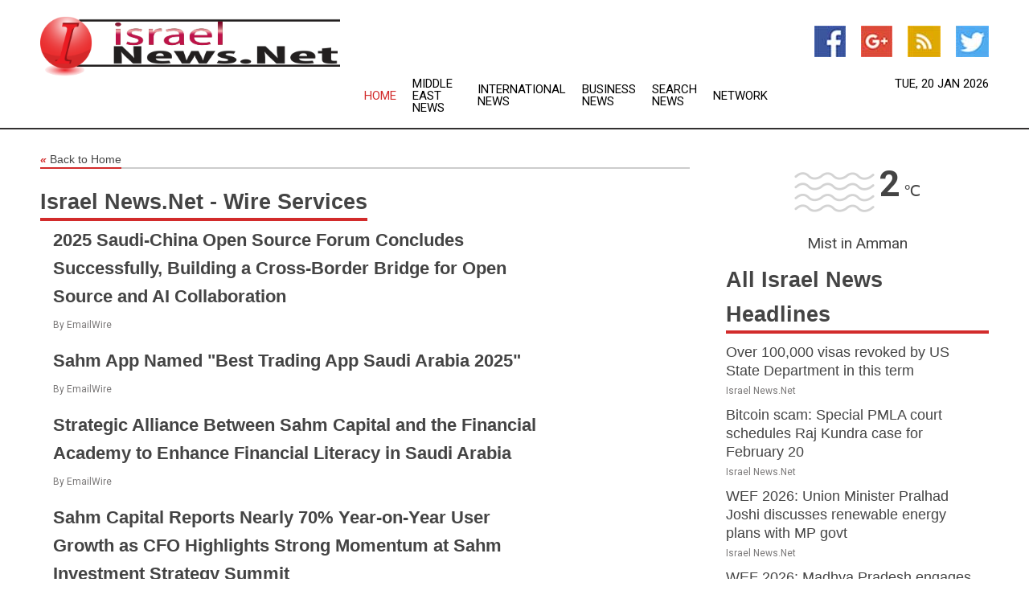

--- FILE ---
content_type: text/html; charset=utf-8
request_url: https://www.israelnews.net/news-wire
body_size: 10620
content:
<!doctype html>
<html lang="en">
<head>
    <meta name="Powered By" content="Kreatio Platform" />
  <link rel="canonical" href="https://www.israelnews.net/news-wire"/>
  <meta charset="utf-8"/>
  <meta http-equiv="X-UA-Compatible" content="IE=edge"/>
  <meta name="viewport" content="width=device-width, initial-scale=1, maximum-scale=1, user-scalable=no"/>
  
  <link rel="shortcut icon" href="https://assets.kreatio.net/web/newsnet/favicons/favicon.ico"/>
  <link rel="stylesheet" type="text/css" href="https://assets.kreatio.net/web/newsnet/css/foundation.min.css">
  <link rel="stylesheet" type="text/css" href="https://assets.kreatio.net/web/newsnet/css/red_style.css">
  <link rel="stylesheet" type="text/css" href="https://cdnjs.cloudflare.com/ajax/libs/font-awesome/4.6.3//css/font-awesome.css">
  <script src="https://assets.kreatio.net/web/newsnet/js/app.js"></script>
  <link rel="stylesheet" href="https://cdnjs.cloudflare.com/ajax/libs/tinymce/6.8.2/skins/ui/oxide/skin.min.css">
  <script async src='https://securepubads.g.doubleclick.net/tag/js/gpt.js'></script>
  <script src='https://www.google.com/recaptcha/api.js'></script>
  <script>window.googletag = window.googletag || {cmd: []};
  googletag.cmd.push(function () {
      googletag.defineSlot('/21806386006/Bigpond_TOP/uaenews.net', [[970, 250], [728, 90], [970, 90]], 'div-gpt-ad-3852326-1')
          .addService(googletag.pubads());
      googletag.defineSlot('/21806386006/Bigpond_TOP/uaenews.net', [[300, 250], [300, 600], [160, 600], [120, 600], [320, 50]], 'div-gpt-ad-3852326-2')
          .addService(googletag.pubads());
      googletag.defineOutOfPageSlot('/21806386006/Bigpond_TOP/uaenews.net', 'div-gpt-ad-3852326-3')
          .addService(googletag.pubads());
      googletag.defineSlot('/21806386006/Bigpond_TOP/uaenews.net', [[1, 1]], 'div-gpt-ad-3852326-4')
          .addService(googletag.pubads());

      googletag.pubads().enableSingleRequest();
      googletag.pubads().collapseEmptyDivs();
      googletag.pubads().setCentering(true);
      googletag.enableServices();
  });</script>
  <script async src="https://paht.tech/c/uaenews.net.js"></script>

  <script type="text/javascript">
      window._mNHandle = window._mNHandle || {};
      window._mNHandle.queue = window._mNHandle.queue || [];
      medianet_versionId = "3121199";
  </script>
  <style>
      .tox .tox-statusbar {
          display: none !important;
      }
      .red{
          color: red;
      }
  </style>
</head>
<body>
<!-- header -->
  <!-- Component :: Main-Header--> 
<div class="row expanded header">
  <div class="large-4 columns logo hide-for-small-only">
    <a href="/"><img src="https://assets.kreatio.net/nn_logos/israel-news.png" alt="Israel News"></a></div>

  <div class="large-6 columns navigation">
    <div class="title-bar show-for-small-only"
         data-responsive-toggle="navigation-menu" data-hide-for="medium">
      <button class="menu-icon" type="button" data-toggle></button>
      <div class="title-bar-title" style="margin: 0 20px;">
        <a href="/"><img width="200px" src="https://assets.kreatio.net/nn_logos/israel-news.png"></a>
      </div>
    </div>
    <div class="top-bar" id="navigation-menu">
      <div class="top-bar-left">
        <ul class="dropdown menu" data-dropdown-menu>
          <li class="active"><a href="/">Home</a></li>
            <li>
              <a href="/category/middle-east-news">Middle East
                News</a>
            </li>
            <li>
              <a href="/category/breaking-international-news">International
                News</a>
            </li>
            <li>
              <a href="/category/breaking-business-news">Business
                News</a>
            </li>
          <li><a href="/archive">Search News</a></li>
          <li><a href="http://www.themainstreammedia.com/">Network</a></li>
        </ul>
      </div>
    </div>
  </div>

  <div class="large-2 columns socail_icon hide-for-small-only">
    <ul class="menu float-right">
      <li><a href="http://www.facebook.com/pages/Israel-News/173140616036500" target="_blank"><img
        src="https://assets.kreatio.net/web/newsnet/images/facebook.jpg"
        alt="facebook"></a></li>
      <li><a href="https://plus.google.com/117500075298460884205" target="_blank"><img
        src="https://assets.kreatio.net/web/newsnet/images/google_pls.jpg"
        alt="google"></a></li>
      <li><a href="https://feeds.israelnews.net/rss/f81a4d9d561822ee" target="_blank"><img
        src="https://assets.kreatio.net/web/newsnet/images/rss_feed.jpg"
        alt="rss"></a></li>
      <li><a href="https://twitter.com/israelnewsnet" target="_blank"><img
        src="https://assets.kreatio.net/web/newsnet/images/twitter.jpg"
        alt="twitter"></a></li>
    </ul>
    <div class="datemain float-right hide-for-small-only" id="bnn-date"></div>


  </div>
</div>


<!-- End of header -->

<!-- Ads -->
<div class="row expanded ad_temp">

  <!-- Ad 728x90 (TOP) -->
  <div
    class="large-12 medium-12 columns text-left top_add hide-for-small-only">

    <center>
      <div id='div-gpt-ad-3852326-1'>
        <script>
            googletag.cmd.push(function () {
                googletag.display('div-gpt-ad-3852326-1');
            });
        </script>
      </div>
    </center>

  </div>
  <!-- End of ad -->

</div>
<!-- End of ads -->


<div class="row expanded content">
  <div class="large-9 medium-8 columns left_content">
    <div class="row expanded breadcrum">
      <div class="large-12 medium-12 columns">
        <h4>
          <span><a href="/"><i>«</i>Back to Home</a></span>
        </h4>
      </div>
    </div>
    <div class="row expanded cat_news">
      <div class="large-12 medium-12 columns">
        <h3>
          <span>Israel News.Net - Wire Services</span>
        </h3>
      </div>

      <div class="large-12 columns">
            <div class="media-object" style="width:80%">
              <div class="media-object-section">
                <h5>
                  <a title="" href="/news/278704912/2025-saudi-china-open-source-forum-concludes-successfully-building-a-cross-border-bridge-for-open-source-and-ai-collaboration">2025 Saudi-China Open Source Forum Concludes Successfully, Building a Cross-Border Bridge for Open Source and AI Collaboration</a>

                </h5>
                <p class="date">By EmailWire</p>
              </div>
            </div>
            <div class="media-object" style="width:80%">
              <div class="media-object-section">
                <h5>
                  <a title="" href="/news/278697518/sahm-app-named-best-trading-app-saudi-arabia-2025">Sahm App Named &quot;Best Trading App Saudi Arabia 2025&quot;</a>

                </h5>
                <p class="date">By EmailWire</p>
              </div>
            </div>
            <div class="media-object" style="width:80%">
              <div class="media-object-section">
                <h5>
                  <a title="" href="/news/278666343/strategic-alliance-between-sahm-capital-and-the-financial-academy-to-enhance-financial-literacy-in-saudi-arabia">Strategic Alliance Between Sahm Capital and the Financial Academy to Enhance Financial Literacy in Saudi Arabia</a>

                </h5>
                <p class="date">By EmailWire</p>
              </div>
            </div>
            <div class="media-object" style="width:80%">
              <div class="media-object-section">
                <h5>
                  <a title="" href="/news/278757243/sahm-capital-reports-nearly-70-year-on-year-user-growth-as-cfo-highlights-strong-momentum-at-sahm-investment-strategy-summit">Sahm Capital Reports Nearly 70% Year-on-Year User Growth as CFO Highlights Strong Momentum at Sahm Investment Strategy Summit</a>

                </h5>
                <p class="date">By EmailWire</p>
              </div>
            </div>
            <div class="media-object" style="width:80%">
              <div class="media-object-section">
                <h5>
                  <a title="" href="/news/278756782/bingx-celebrates-reaching-40m-users-in-2025-with-beyond-the-alpha-campaign">BingX Celebrates Reaching 40M Users in 2025 with Beyond the Alpha Campaign</a>

                </h5>
                <p class="date">By EmailWire</p>
              </div>
            </div>
            <div class="media-object" style="width:80%">
              <div class="media-object-section">
                <h5>
                  <a title="" href="/news/278744778/bingx-introduces-major-copy-trading-upgrade-marking-13-billion-copy-orders">BingX Introduces Major Copy Trading Upgrade, Marking 1.3 Billion Copy Orders</a>

                </h5>
                <p class="date">By EmailWire</p>
              </div>
            </div>
            <div class="media-object" style="width:80%">
              <div class="media-object-section">
                <h5>
                  <a title="" href="/news/278744738/sahm-capital-achieves-iso-27001-and-iso-27701-certifications-reinforcing-commitment-to-information-security-and-data-privacy">Sahm Capital Achieves ISO 27001 and ISO 27701 Certifications, Reinforcing Commitment to Information Security and Data Privacy</a>

                </h5>
                <p class="date">By EmailWire</p>
              </div>
            </div>
            <div class="media-object" style="width:80%">
              <div class="media-object-section">
                <h5>
                  <a title="" href="/news/278744667/sahm-capital-to-host-global-investment-summit-in-riyadh-convening-world-class-experts-to-chart-the-2026-market-landscape">Sahm Capital to Host Global Investment Summit in Riyadh, Convening World-Class Experts to Chart the 2026 Market Landscape</a>

                </h5>
                <p class="date">By EmailWire</p>
              </div>
            </div>
            <div class="media-object" style="width:80%">
              <div class="media-object-section">
                <h5>
                  <a title="" href="/news/278744362/astrazeneca-announces-new-ai-driven-collaboration-with-menactrims-aiming-to-improve-nmosd-diagnosis-across-the-middle-east-africa">AstraZeneca Announces New AI-Driven Collaboration with MENACTRIMS Aiming to Improve NMOSD Diagnosis Across the Middle East &amp; Africa</a>

                </h5>
                <p class="date">By EmailWire</p>
              </div>
            </div>
            <div class="media-object" style="width:80%">
              <div class="media-object-section">
                <h5>
                  <a title="" href="/news/278739899/bingx-introduces-recurring-buy-to-help-users-ride-out-crypto-market-swings">BingX Introduces Recurring Buy to Help Users Ride Out Crypto Market Swings</a>

                </h5>
                <p class="date">By EmailWire</p>
              </div>
            </div>
            <div class="media-object" style="width:80%">
              <div class="media-object-section">
                <h5>
                  <a title="" href="/news/278736049/riyadh-hosts-the-largest-saudi-chinese-industrial-forum-global-industries-localization-forum-2025-announces-strategic-partnership-worth-17-billion-riyals">Riyadh Hosts the Largest Saudi-Chinese Industrial Forum: Global Industries Localization Forum 2025 Announces Strategic Partnership Worth 17 Billion Riyals</a>

                </h5>
                <p class="date">By EmailWire</p>
              </div>
            </div>
            <div class="media-object" style="width:80%">
              <div class="media-object-section">
                <h5>
                  <a title="" href="/news/278732722/russia-and-china-forge-a-new-pole-of-energy-stability-in-eurasia">Russia and China Forge a New Pole of Energy Stability in Eurasia</a>

                </h5>
                <p class="date">By EmailWire</p>
              </div>
            </div>
            <div class="media-object" style="width:80%">
              <div class="media-object-section">
                <h5>
                  <a title="" href="/news/278723095/beijing-hosts-opening-of-the-7th-russia-china-energy-business-forum">Beijing Hosts Opening of the 7th Russia-China Energy Business Forum</a>

                </h5>
                <p class="date">By EmailWire</p>
              </div>
            </div>
            <div class="media-object" style="width:80%">
              <div class="media-object-section">
                <h5>
                  <a title="" href="/news/278722323/sahm-capital-chairman-steven-chou-highlights-cross-border-innovation-at-bahrain-market-20-fintech-forum">Sahm Capital Chairman Steven Chou Highlights Cross-Border Innovation at Bahrain&#39;s Market 2.0 Fintech Forum</a>

                </h5>
                <p class="date">By EmailWire</p>
              </div>
            </div>
            <div class="media-object" style="width:80%">
              <div class="media-object-section">
                <h5>
                  <a title="" href="/news/278708711/bingx-presents-crypto-friday-series-to-empower-traders-with-insights-and-guidelines">BingX Presents Crypto Friday Series to Empower Traders with Insights and Guidelines</a>

                </h5>
                <p class="date">By EmailWire</p>
              </div>
            </div>
            <div class="media-object" style="width:80%">
              <div class="media-object-section">
                <h5>
                  <a title="" href="/news/278704865/sahm-capital-participates-as-silver-sponsor-at-the-market-20-in-bahrain">Sahm Capital Participates as Silver Sponsor at The Market 2.0 in Bahrain</a>

                </h5>
                <p class="date">By EmailWire</p>
              </div>
            </div>
            <div class="media-object" style="width:80%">
              <div class="media-object-section">
                <h5>
                  <a title="" href="/news/278700959/bingx-shards-a-new-rewards-ecosystem-for-enhanced-user-engagement">BingX Shards - A New Rewards Ecosystem for Enhanced User Engagement</a>

                </h5>
                <p class="date">By EmailWire</p>
              </div>
            </div>
            <div class="media-object" style="width:80%">
              <div class="media-object-section">
                <h5>
                  <a title="" href="/news/278695002/bingx-unveils-listing-fasttrack-for-swift-and-transparent-token-onboarding">BingX Unveils Listing FastTrack for Swift and Transparent Token Onboarding</a>

                </h5>
                <p class="date">By EmailWire</p>
              </div>
            </div>
            <div class="media-object" style="width:80%">
              <div class="media-object-section">
                <h5>
                  <a title="" href="/news/278681249/bingx-ai-arena-debuts-bringing-competitive-ai-trading-in-copy-trading">BingX AI Arena Debuts, Bringing Competitive AI Trading in Copy Trading</a>

                </h5>
                <p class="date">By EmailWire</p>
              </div>
            </div>
            <div class="media-object" style="width:80%">
              <div class="media-object-section">
                <h5>
                  <a title="" href="/news/278669080/bingx-bridges-tradfi-and-web3-at-blockchain-life-2025-celebrates-top-industry-recognition">BingX Bridges TradFi and Web3 at Blockchain Life 2025, Celebrates Top Industry Recognition</a>

                </h5>
                <p class="date">By EmailWire</p>
              </div>
            </div>
            <div class="media-object" style="width:80%">
              <div class="media-object-section">
                <h5>
                  <a title="" href="/news/278663738/sahm-app-leads-the-region-first-in-mena-to-empower-investors-with-nasdaq-totalview">Sahm App Leads the Region - First in MENA to Empower Investors with Nasdaq TotalView</a>

                </h5>
                <p class="date">By EmailWire</p>
              </div>
            </div>
            <div class="media-object" style="width:80%">
              <div class="media-object-section">
                <h5>
                  <a title="" href="/news/278661335/global-airports-forum-gaf-focuses-on-airport-innovation-with-over-50-new-exhibitors-and-launch-of-airport-innovation-hub-innovation-trail">Global Airports Forum (GAF) focuses on Airport Innovation with over 50 new exhibitors and launch of Airport Innovation Hub &amp; Innovation Trail</a>

                </h5>
                <p class="date">By EmailWire</p>
              </div>
            </div>
            <div class="media-object" style="width:80%">
              <div class="media-object-section">
                <h5>
                  <a title="" href="/news/278659393/bingx-strengthens-leadership-in-web3-ai-with-3-million-early-users-and-80-billion-in-copy-trading-volume-in-q3">BingX Strengthens Leadership in Web3 AI with 3 Million Early Users and $80 Billion in Copy Trading Volume in Q3</a>

                </h5>
                <p class="date">By EmailWire</p>
              </div>
            </div>
            <div class="media-object" style="width:80%">
              <div class="media-object-section">
                <h5>
                  <a title="" href="/news/278652239/sahm-capital-becomes-the-first-cma-licensed-financial-company-to-collaborate-with-nasdaq-data-featured-on-times-square">Sahm Capital Becomes the First CMA-Licensed Financial Company to Collaborate with Nasdaq Data, Featured on Times Square</a>

                </h5>
                <p class="date">By EmailWire</p>
              </div>
            </div>
            <div class="media-object" style="width:80%">
              <div class="media-object-section">
                <h5>
                  <a title="" href="/news/278626601/global-airports-forum-gaf-doubles-exhibition-space-as-saudi-arabia-works-to-triple-its-aviation-capacity">Global Airports Forum (GAF) doubles exhibition space as Saudi Arabia works to triple its aviation capacity</a>

                </h5>
                <p class="date">By EmailWire</p>
              </div>
            </div>
            <div class="media-object" style="width:80%">
              <div class="media-object-section">
                <h5>
                  <a title="" href="/news/278618238/sahm-capital-partners-with-financial-academy-forum-2025-as-bronze-sponsor-to-advance-investor-education">Sahm Capital Partners with Financial Academy Forum 2025 as Bronze Sponsor to Advance Investor Education</a>

                </h5>
                <p class="date">By EmailWire</p>
              </div>
            </div>
            <div class="media-object" style="width:80%">
              <div class="media-object-section">
                <h5>
                  <a title="" href="/news/278611114/sahm-app-introduces-sahm-invest-community-the-first-of-its-kind-online-community-for-arab-investors">Sahm App Introduces Sahm Invest Community, the First-of-its-Kind Online Community for Arab Investors</a>

                </h5>
                <p class="date">By EmailWire</p>
              </div>
            </div>
            <div class="media-object" style="width:80%">
              <div class="media-object-section">
                <h5>
                  <a title="" href="/news/278610488/sahm-capital-launches-web-version-to-expand-seamless-market-access">Sahm Capital Launches Web Version to Expand Seamless Market Access</a>

                </h5>
                <p class="date">By EmailWire</p>
              </div>
            </div>
            <div class="media-object" style="width:80%">
              <div class="media-object-section">
                <h5>
                  <a title="" href="/news/278666360/jetour-collaborates-with-discovery-and-the-cheetah-conservation-fund-in-wildlife-preservation-efforts-applying-the-philosophy-of-travel-as-esg-practices">JETOUR collaborates with DISCOVERY and the Cheetah Conservation Fund in wildlife preservation efforts, applying the philosophy of &quot;travel as ESG practices.&quot;</a>

                </h5>
                <p class="date">By EmailWire</p>
              </div>
            </div>
      </div>
    </div>


    <div class="row column collapse show-for-small-only">
      <div class="large-12 medium-12 columns">

        <div id="div-gpt-ad-3852326-2" data-google-query-id="CITDhfrP4IoDFeym2AUdRsEx2g" style="display: none;">
          <script>
              googletag.cmd.push(function () {
                  googletag.display('div-gpt-ad-3852326-2');
              });
          </script>
          <div id="google_ads_iframe_/21806386006/Bigpond_TOP/uaenews.net_1__container__" style="border: 0pt none; margin: auto; text-align: center; width: 300px; height: 0px;"></div>
        </div>

      </div>
    </div>

    <div class="row column collapse show-for-small-only">
      <div class="large-12 medium-12 columns">

        <div id="div-gpt-ad-3852326-2">
          <script>
              googletag.cmd.push(function () {
                  googletag.display('div-gpt-ad-3852326-2');
              });
          </script>
        </div>

      </div>
    </div>


      <!-- Component :: Common-Signup--> 
<div class="row expanded">
  <div class="large-12 medium-12 columns">
    <div class="row expanded signupnws">
      <div class="large-6 columns">
        <h2>Sign up for Israel News</h2>
        <p>a daily newsletter full of things to discuss over
          drinks.and the great thing is that it's on the house!</p>
      </div>
      <div class="large-6 columns">
        <form
          action="https://subscription.themainstreammedia.com/?p=subscribe"
          method="post">
          <input type="text" name="email" placeholder="Your email address"
                 required>
          <button type="submit" class="button">Submit</button>
        </form>
      </div>
    </div>
  </div>
</div>


  </div>


  <!-- Side bar -->
    <div class="large-3 medium-4 columns right_sidebar">
    <!-- weather -->
      <!-- Component :: Weather-Block--> 
<div class="remote_component" id = 9690c96f-dc4b-9209-9a32-98af0c17491b></div>


    <!-- End of weather -->

    <!-- All headlines -->
    <div class="row column headline">
  <div class="large-12 medium-12 columns">
    <h3>
      <span><a href="/category/israel-news">All Israel News Headlines</a></span>
    </h3>
    <div class="outer_head">
        <div class="single_head">
          <h6>
            <a title="" href="/news/278807834/over-100-000-visas-revoked-by-us-state-department-in-this-term">Over 100,000 visas revoked by US State Department in this term</a>

          </h6>
          <p class="date">Israel News.Net</p>
        </div>
        <div class="single_head">
          <h6>
            <a title="" href="/news/278818154/bitcoin-scam-special-pmla-court-schedules-raj-kundra-case-for-february-20">Bitcoin scam: Special PMLA court schedules Raj Kundra case for February 20</a>

          </h6>
          <p class="date">Israel News.Net</p>
        </div>
        <div class="single_head">
          <h6>
            <a title="" href="/news/278818146/wef-2026-union-minister-pralhad-joshi-discusses-renewable-energy-plans-with-mp-govt">WEF 2026: Union Minister Pralhad Joshi discusses renewable energy plans with MP govt</a>

          </h6>
          <p class="date">Israel News.Net</p>
        </div>
        <div class="single_head">
          <h6>
            <a title="" href="/news/278818080/wef-2026-madhya-pradesh-engages-with-israel-innovation-authority-for-technology-collaboration">WEF 2026: Madhya Pradesh engages with Israel Innovation Authority for technology collaboration</a>

          </h6>
          <p class="date">Israel News.Net</p>
        </div>
        <div class="single_head">
          <h6>
            <a title="" href="/news/278817744/putin-offered-seat-on-trumps-peace-council-kremlin">Putin offered seat on Trumps peace council  Kremlin</a>

          </h6>
          <p class="date">Israel News.Net</p>
        </div>
        <div class="single_head">
          <h6>
            <a title="" href="/news/278817624/explainer-what-is-trump-board-of-peace">Explainer: What is Trump&#39;s &quot;Board of Peace&quot;</a>

          </h6>
          <p class="date">Israel News.Net</p>
        </div>
        <div class="single_head">
          <h6>
            <a title="" href="/news/278817640/this-region-prospers-without-a-single-hegemon-can-it-last">This region prospers without a single hegemon. Can it last</a>

          </h6>
          <p class="date">Israel News.Net</p>
        </div>
        <div class="single_head">
          <h6>
            <a title="" href="/news/278817320/trump-gaza-board-of-peace-permanent-seat-to-cost-1-billion">Trump&#39;s Gaza &quot;Board of Peace&#39;s&quot; permanent seat to cost $1 billion</a>

          </h6>
          <p class="date">Israel News.Net</p>
        </div>
        <div class="single_head">
          <h6>
            <a title="" href="/news/278816891/i-will-return-to-iran-iran-exiled-crown-prince-reza-pahlavi">&quot;I will return to Iran&quot;: Iran&#39;s exiled crown prince Reza Pahlavi</a>

          </h6>
          <p class="date">Israel News.Net</p>
        </div>
        <div class="single_head">
          <h6>
            <a title="" href="/news/278816576/israel-to-merge-government-tourism-companies">Israel to merge government tourism companies</a>

          </h6>
          <p class="date">Israel News.Net</p>
        </div>
        <div class="single_head">
          <h6>
            <a title="" href="/news/278816568/gazans-receive-trump-board-of-peace-with-deep-skepticism">Gazans receive Trump&#39;s &quot;Board of Peace&quot; with deep skepticism</a>

          </h6>
          <p class="date">Israel News.Net</p>
        </div>
        <div class="single_head">
          <h6>
            <a title="" href="/news/278816394/israeli-firm-commit-acquires-african-tech-talent-platform-savannah">Israeli firm commit acquires African tech talent platform Savannah</a>

          </h6>
          <p class="date">Israel News.Net</p>
        </div>
        <div class="single_head">
          <h6>
            <a title="" href="/news/278816363/report-texans-azeez-al-shaair-fined-for-eye-black-message">Report: Texans&#39; Azeez Al-Shaair fined for eye-black message</a>

          </h6>
          <p class="date">Israel News.Net</p>
        </div>
        <div class="single_head">
          <h6>
            <a title="" href="/news/278816205/iran-has-defeated-the-us-khamenei">Iran has defeated the US  Khamenei</a>

          </h6>
          <p class="date">Israel News.Net</p>
        </div>
        <div class="single_head">
          <h6>
            <a title="" href="/news/278816129/iran-dismisses-us-claim-of-planned-attacks-on-american-bases-warns-of-firm-response">Iran dismisses US claim of planned attacks on American bases, warns of &quot;firm&quot; response</a>

          </h6>
          <p class="date">Israel News.Net</p>
        </div>
        <div class="single_head">
          <h6>
            <a title="" href="/news/278815983/live-blog-more-harrowing-accounts-of-violence-as-some-iranians-flee">Live Blog: More Harrowing Accounts Of Violence As Some Iranians Flee</a>

          </h6>
          <p class="date">Israel News.Net</p>
        </div>
        <div class="single_head">
          <h6>
            <a title="" href="/news/278816032/live-blog-iranian-internet-connectivity-back-to-almost-zero">Live Blog: Iranian Internet Connectivity Back To Almost Zero</a>

          </h6>
          <p class="date">Israel News.Net</p>
        </div>
        <div class="single_head">
          <h6>
            <a title="" href="/news/278815709/trump-selling-seats-on-gaza-board-of-peace-for-1bn">Trump selling seats on Gaza Board of Peace for $1bn</a>

          </h6>
          <p class="date">Israel News.Net</p>
        </div>
        <div class="single_head">
          <h6>
            <a title="" href="/news/278815154/israel-objects-to-white-house-selection-of-candidates-for-gaza-board-of-peace">Israel objects to White House selection of candidates for Gaza &#39;Board of Peace&#39;</a>

          </h6>
          <p class="date">Israel News.Net</p>
        </div>
        <div class="single_head">
          <h6>
            <a title="" href="/news/278814659/iran-teheran-khamenei-address">IRAN-TEHERAN-KHAMENEI-ADDRESS</a>

          </h6>
          <p class="date">Israel News.Net</p>
        </div>
        <div class="single_head">
          <h6>
            <a title="" href="/news/278814629/iran-supreme-leader-says-country-has-extinguished-sedition">Iran&#39;s supreme leader says country has &quot;extinguished sedition&quot;</a>

          </h6>
          <p class="date">Israel News.Net</p>
        </div>
        <div class="single_head">
          <h6>
            <a title="" href="/news/278814398/i-convinced-myself-not-to-bomb-iran-trump">&#39;I convinced myself&#39; not to bomb Iran - Trump</a>

          </h6>
          <p class="date">Israel News.Net</p>
        </div>
        <div class="single_head">
          <h6>
            <a title="" href="/news/278814390/trump-says-he-convinced-himself-not-to-strike-iran">Trump Says He Convinced Himself Not To Strike Iran</a>

          </h6>
          <p class="date">Israel News.Net</p>
        </div>
        <div class="single_head">
          <h6>
            <a title="" href="/news/278814001/white-house-unveils-members-of-gaza-board-of-peace">White House unveils members of Gaza Board of Peace</a>

          </h6>
          <p class="date">Israel News.Net</p>
        </div>
        <div class="single_head">
          <h6>
            <a title="" href="/news/278813759/dmitry-trenin-russia-and-the-eu-drift-toward-an-undeclared-war">Dmitry Trenin: Russia and the EU drift toward an undeclared war</a>

          </h6>
          <p class="date">Israel News.Net</p>
        </div>
        <div class="single_head">
          <h6>
            <a title="" href="/news/278813552/india-closely-tracking-evolving-iran-situation-reiterates-long-standing-partnership-mea">India closely tracking evolving Iran situation, reiterates long-standing partnership: MEA</a>

          </h6>
          <p class="date">Israel News.Net</p>
        </div>
        <div class="single_head">
          <h6>
            <a title="" href="/news/278813338/j-k-kashmiri-shia-muslims-stage-demonstrations-against-us-israel-amid-unrest-in-iran">J-K: Kashmiri Shia Muslims stage demonstrations against US, Israel amid unrest in Iran</a>

          </h6>
          <p class="date">Israel News.Net</p>
        </div>
        <div class="single_head">
          <h6>
            <a title="" href="/news/278813223/pm-modi-priority-has-always-been-to-evacuate-students-first-j-k-waqf-board-chairperson-on-safety-of-indians-in-iran">PM Modi&#39;s priority has always been to evacuate students first: J-K Waqf Board Chairperson on safety of Indians in Iran</a>

          </h6>
          <p class="date">Israel News.Net</p>
        </div>
        <div class="single_head">
          <h6>
            <a title="" href="/news/278812979/trump-announces-phase-two-of-gaza-plan">Trump announces phase two of Gaza plan</a>

          </h6>
          <p class="date">Israel News.Net</p>
        </div>
        <div class="single_head">
          <h6>
            <a title="" href="/news/278812843/the-horn-gambit-has-israel-just-put-a-bold-new-map-on-the-table">The Horn gambit: Has Israel just put a bold new map on the table?</a>

          </h6>
          <p class="date">Israel News.Net</p>
        </div>
        <div class="single_head">
          <h6>
            <a title="" href="/news/278812920/the-horn-gambit-has-israel-just-put-a-bold-new-map-on-the-table">The Horn gambit: Has Israel just put a bold new map on the table</a>

          </h6>
          <p class="date">Israel News.Net</p>
        </div>
        <div class="single_head">
          <h6>
            <a title="" href="/news/278812814/iran-armed-forces-ready-for-crushing-response-if-us-attacks-former-irgc-commander-rezaei">Iran armed forces ready for &quot;crushing response&quot; if US attacks: Former IRGC commander Rezaei</a>

          </h6>
          <p class="date">Israel News.Net</p>
        </div>
        <div class="single_head">
          <h6>
            <a title="" href="/news/278812548/explainer-committee-formed-to-administer-gaza-amid-uncertainties-obstacles">Explainer: Committee formed to administer Gaza amid uncertainties, obstacles</a>

          </h6>
          <p class="date">Israel News.Net</p>
        </div>
        <div class="single_head">
          <h6>
            <a title="" href="/news/278814351/live-blog-the-internet-in-iran-seems-to-be-slowly-coming-back">Live Blog: The Internet In Iran Seems To Be Slowly Coming Back</a>

          </h6>
          <p class="date">Israel News.Net</p>
        </div>
        <div class="single_head">
          <h6>
            <a title="" href="/news/278812166/mideast-west-bank-hebron-demolition-aftermath">MIDEAST-WEST BANK-HEBRON-DEMOLITION-AFTERMATH</a>

          </h6>
          <p class="date">Israel News.Net</p>
        </div>
        <div class="single_head">
          <h6>
            <a title="" href="/news/278812114/two-israelis-arrested-for-smuggling-ammunition-to-palestinian-terror-contacts">Two Israelis arrested for smuggling ammunition to Palestinian terror contacts</a>

          </h6>
          <p class="date">Israel News.Net</p>
        </div>
        <div class="single_head">
          <h6>
            <a title="" href="/news/278812044/us-imposes-new-sanctions-amid-nationwide-unrest-in-iran">US imposes new sanctions amid nationwide unrest in Iran</a>

          </h6>
          <p class="date">Israel News.Net</p>
        </div>
        <div class="single_head">
          <h6>
            <a title="" href="/news/278811921/if-killing-continues-there-will-be-grave-consequences-white-house-warns-iranian-regime">&quot;If killing continues, there will be grave consequences&quot;: White House warns Iranian regime</a>

          </h6>
          <p class="date">Israel News.Net</p>
        </div>
        <div class="single_head">
          <h6>
            <a title="" href="/news/278811920/president-his-team-closely-monitoring-situation-in-iran-white-house">&quot;President, his team closely monitoring situation in Iran&quot;: White House</a>

          </h6>
          <p class="date">Israel News.Net</p>
        </div>
        <div class="single_head">
          <h6>
            <a title="" href="/news/278811881/idf-strikes-several-hezbollah-weapon-storage-facilities-in-southern-lebanon">IDF strikes several Hezbollah weapon storage facilities in Southern Lebanon</a>

          </h6>
          <p class="date">Israel News.Net</p>
        </div>
        <div class="single_head">
          <h6>
            <a title="" href="/news/278811859/slaughtering-people-in-streets-us-senator-lindsey-graham-slams-ayatollah-regime">&quot;Slaughtering people in streets&quot;: US Senator Lindsey Graham slams &#39;Ayatollah regime&#39;</a>

          </h6>
          <p class="date">Israel News.Net</p>
        </div>
        <div class="single_head">
          <h6>
            <a title="" href="/news/278811715/indian-embassy-in-tel-aviv-issues-advisory-amid-prevailing-situation-advises-indian-nationals-to-avoid-all-non-essential-travel-to-israel">Indian Embassy in Tel Aviv issues advisory amid prevailing situation, advises Indian nationals to avoid all non-essential travel to Israel</a>

          </h6>
          <p class="date">Israel News.Net</p>
        </div>
        <div class="single_head">
          <h6>
            <a title="" href="/news/278811593/us-president-trump-assures-tehran-he-wont-attack-asks-to-exercise-restraint-iranian-envoy-to-pak">US President Trump assures Tehran he won&#39;t attack, asks to exercise restraint: Iranian envoy to Pak</a>

          </h6>
          <p class="date">Israel News.Net</p>
        </div>
        <div class="single_head">
          <h6>
            <a title="" href="/news/278811363/british-high-commission-in-india-extends-wishes-on-78th-army-day">British High Commission in India extends wishes on 78th Army Day</a>

          </h6>
          <p class="date">Israel News.Net</p>
        </div>
        <div class="single_head">
          <h6>
            <a title="" href="/news/278810813/salute-brave-soldiers-of-indian-army-israeli-ambassador-extends-greetings-on-78th-army-day">&quot;Salute brave soldiers of Indian Army&quot;: Israeli Ambassador extends greetings on 78th Army Day</a>

          </h6>
          <p class="date">Israel News.Net</p>
        </div>
        <div class="single_head">
          <h6>
            <a title="" href="/news/278811268/live-blog-un-security-council-to-hold-emergency-meeting-on-iran">Live Blog: UN Security Council To Hold Emergency Meeting On Iran</a>

          </h6>
          <p class="date">Israel News.Net</p>
        </div>
        <div class="single_head">
          <h6>
            <a title="" href="/news/278810033/iran-exiled-crown-prince-reza-pahlavi-lays-out-vision-for-a-free-iran-pledges-end-to-nuclear-program">Iran&#39;s exiled crown prince Reza Pahlavi lays out vision for a &#39;Free Iran,&#39; pledges end to nuclear program</a>

          </h6>
          <p class="date">Israel News.Net</p>
        </div>
        <div class="single_head">
          <h6>
            <a title="" href="/news/278809913/jaipur-first-ever-army-day-parade-to-be-held-outside-cantonment-area-today-bhairav-battalions-drones-to-debut">Jaipur: First-ever Army Day Parade to be held outside cantonment area today, Bhairav battalions, drones to debut</a>

          </h6>
          <p class="date">Israel News.Net</p>
        </div>
        <div class="single_head">
          <h6>
            <a title="" href="/news/278809763/india-israel-sign-joint-ministerial-declaration-of-intent-on-cooperation-in-fisheries-aquaculture">India, Israel sign Joint Ministerial Declaration of Intent on cooperation in fisheries, aquaculture</a>

          </h6>
          <p class="date">Israel News.Net</p>
        </div>
        <div class="single_head">
          <h6>
            <a title="" href="/news/278809762/us-launches-second-phase-of-trump-gaza-peace-plan-announces-demilitarisation-technocratic-government">US launches second phase of Trump&#39;s Gaza peace plan, announces demilitarisation, technocratic government</a>

          </h6>
          <p class="date">Israel News.Net</p>
        </div>
    </div>
  </div>
</div>



    <!-- Ad 300x600 (A) -->
    <div class="row column ad_600">
      <div class="large-12 medium-12 columns hide-for-small-only">

        <script id="mNCC" language="javascript">
            medianet_width = "300";
            medianet_height = "600";
            medianet_crid = "393315316";
            medianet_versionId = "3111299";
        </script>
        <script src="//contextual.media.net/nmedianet.js?cid=8CUG1R34Q"></script>

      </div>
    </div>
    <!-- End of ad -->

    <!-- News Releases  -->
    <div class="row column news_releases">
  <div class="large-12 medium-12 columns">
    <div class="inner">
      <h3>News Releases</h3>
      <p>
        <span >Israel News</span>.Net's News Release Publishing
        Service provides a medium for circulating your organization's
        news.
      </p>
      <form action="/news-releases" method="get">
        <button
          style="margin-left: 10px; font-size: 19px; font-family: Roboto, sans-serif;"
          href="/news-releases" type="submit" class="alert button">
          Click For Details</button>
      </form>
    </div>
  </div>
</div>

    <!-- End of News Releases  -->

    <!-- Ad 336x280 -->
    <div class="row column ad_250 hide-for-small-only">
      <div class="large-12 medium-12 columns">

        <script id="mNCC" language="javascript">
            medianet_width = "300";
            medianet_height = "250";
            medianet_crid = "975428123";
            medianet_versionId = "3111299";
        </script>
        <script src="//contextual.media.net/nmedianet.js?cid=8CUG1R34Q"></script>

      </div>
    </div>
    <!-- End of ad -->

  </div>

</div>

<!-- footer -->
  <!-- Component :: Footer--> 
<div class="row expanded footer">
  <div class="large-12 medium-12 columns ">
    <div class="row">
      <div class="large-6 medium-12 columns">
        <h6>Israel News.Net</h6>
        <div class="float-left map_img">
          <a href="/"><img
            src="https://assets.kreatio.net/web/newsnet/images/maps/israel-news.png"/>
          </a>
        </div>
      </div>
      <div class="large-3 medium-6 columns footer_sitemap">
        <h6>SITE DATA</h6>
        <ul class="menu vertical">
          <li><a href="/">Home</a></li>
          <li><a href="/about">About Us</a></li>
          <li><a href="/news-releases">News Releases</a></li>
          <li><a href="/contact">Contact Us</a></li>
          <li><a href="/privacy">Privacy Policy</a></li>
          <li><a href="/terms-and-conditions">Terms and Conditions</a></li>
          <li><a href="/archive">Archives</a></li>
          <li><a href="/sitemap">Sitemap</a></li>
        </ul>
      </div>
      <div class="large-3 medium-6 columns footer_icon">
        <h6>CONNECT</h6>
        <ul class="menu vertical">
          <li><a href="http://www.facebook.com/pages/Israel-News/173140616036500" target="_blank"><span
            class="social-icon"> <span class="icon icon-facebook">
										<i class="fa fa-thumbs-up" aria-hidden="true"></i>
								</span>
							</span>Facebook</a></li>
          <li><a href="https://twitter.com/israelnewsnet" target="_blank"><span
            class="social-icon"> <span class="icon icon-facebook">
										<i class="fa fa-twitter" aria-hidden="true"> </i>
								</span>
							</span>Twitter</a></li>
          <li><a href="https://plus.google.com/117500075298460884205" target="_blank"><span
            class="social-icon"> <span class="icon icon-facebook">
										<i class="fa fa-google-plus" aria-hidden="true"></i>
								</span>
							</span>Google+</a></li>
          <li><a href="https://feeds.israelnews.net/rss/f81a4d9d561822ee" target="_blank"><span
            class="social-icon"> <span class="icon icon-facebook">
										<i class="fa fa-rss" aria-hidden="true"></i>
								</span>
							</span>RSS</a></li>
          <li><a href="/contact"><span class="social-icon">
									<span class="icon icon-facebook"> <i
                    class="fa fa-envelope" aria-hidden="true"></i></span>
          </span>Contact Us</a></li>
        </ul>
      </div>
    </div>
  </div>
</div>
<div class="row expanded footer_bottom">
  <p>&copy; Copyright 1999-2026 Israel News.Net -
    <a target="_blank" href="http://www.themainstreammedia.com\">Mainstream Media Ltd</a>.
    All rights reserved.</p>
</div>


<!-- End of footer -->
<!-- twitter -->
<script>!function (d, s, id) {
    var js, fjs = d.getElementsByTagName(s)[0], p = /^http:/.test(d.location) ? 'http' : 'https';
    if (!d.getElementById(id)) {
        js = d.createElement(s);
        js.id = id;
        js.src = p + "://platform.twitter.com/widgets.js";
        fjs.parentNode.insertBefore(js, fjs);
    }
}(document, "script", "twitter-wjs");</script>
<!-- App Script -->
<script
  src="https://assets.kreatio.net/web/newsnet/js/vendor/jquery.js"></script>
<script
  src="https://assets.kreatio.net/web/newsnet/js/vendor/foundation.min.js"></script>
<script> window.onload = foundationCall(); </script>
<div id='div-gpt-ad-3852326-3'>
  <script>
      googletag.cmd.push(function () {
          googletag.display('div-gpt-ad-3852326-3');
      });
  </script>
</div>

<div id='div-gpt-ad-3852326-4'>
  <script>
      googletag.cmd.push(function () {
          googletag.display('div-gpt-ad-3852326-4');
      });
  </script>
</div>
<script>
    document.addEventListener("DOMContentLoaded", function () {
        const now = new Date();
        const options = {
            timeZone: 'Australia/Sydney',
            weekday: 'short',
            day: '2-digit',
            month: 'short',
            year: 'numeric'
        };
        const formatter = new Intl.DateTimeFormat('en-AU', options);
        const formattedDate = formatter.format(now);

        document.getElementById('bnn-date').innerText = formattedDate;
    });
</script>
<script>
    $(document).ready(function () {
        if ($('.remote_component').length > 0) {
            $(".remote_component").each(function () {
                var id = $(this).attr('id');
                var page_id = $(this).attr('data_page_id');
                $.ajax({
                    type: 'get',
                    dataType: 'html',
                    url: '/get_remote_component',
                    data: {id: id, page_id: page_id},
                    beforeSend: function (xhr) {
                        xhr.setRequestHeader('X-CSRF-Token', $('meta[name="csrf-token"]').attr('content'))
                    },
                    success: function (data) {
                        $('#' + id).html(data)
                    }
                });
            });
        }
    });
</script>
<script>
    $(document).ready(function () {
        let typingTimer;
        const doneTypingInterval = 300;
        $('#keyword_header_search').on('input', function () {
            clearTimeout(typingTimer);
            const query = $(this).val();
            if (query.length > 2) {
                typingTimer = setTimeout(function () {
                    performSearch(query);
                }, doneTypingInterval);
            } else {
                $('#results').empty();
            }
        });

        function performSearch(query) {
            $.ajax({
                url: '/archive_search',
                type: 'GET',
                data: { query: query },
                beforeSend: function () {
                    $('#results').html('<li class="list-group-item">Loading data...</li>');
                },
                success: function (response) {
                    $('#results').html(response);
                },
                error: function () {
                    $('#results').html('<li class="list-group-item text-danger">An error occurred. Please try again.</li>');
                }
            });
        }
    });
</script>
<script>(function(){function c(){var b=a.contentDocument||a.contentWindow.document;if(b){var d=b.createElement('script');d.innerHTML="window.__CF$cv$params={r:'9c0caeae4828ac6f',t:'MTc2ODg5MjI5NQ=='};var a=document.createElement('script');a.src='/cdn-cgi/challenge-platform/scripts/jsd/main.js';document.getElementsByTagName('head')[0].appendChild(a);";b.getElementsByTagName('head')[0].appendChild(d)}}if(document.body){var a=document.createElement('iframe');a.height=1;a.width=1;a.style.position='absolute';a.style.top=0;a.style.left=0;a.style.border='none';a.style.visibility='hidden';document.body.appendChild(a);if('loading'!==document.readyState)c();else if(window.addEventListener)document.addEventListener('DOMContentLoaded',c);else{var e=document.onreadystatechange||function(){};document.onreadystatechange=function(b){e(b);'loading'!==document.readyState&&(document.onreadystatechange=e,c())}}}})();</script></body>
</html>


--- FILE ---
content_type: text/html; charset=utf-8
request_url: https://www.google.com/recaptcha/api2/aframe
body_size: -86
content:
<!DOCTYPE HTML><html><head><meta http-equiv="content-type" content="text/html; charset=UTF-8"></head><body><script nonce="Jss-2Mjq53Lh5je7IkDVvg">/** Anti-fraud and anti-abuse applications only. See google.com/recaptcha */ try{var clients={'sodar':'https://pagead2.googlesyndication.com/pagead/sodar?'};window.addEventListener("message",function(a){try{if(a.source===window.parent){var b=JSON.parse(a.data);var c=clients[b['id']];if(c){var d=document.createElement('img');d.src=c+b['params']+'&rc='+(localStorage.getItem("rc::a")?sessionStorage.getItem("rc::b"):"");window.document.body.appendChild(d);sessionStorage.setItem("rc::e",parseInt(sessionStorage.getItem("rc::e")||0)+1);localStorage.setItem("rc::h",'1768892298950');}}}catch(b){}});window.parent.postMessage("_grecaptcha_ready", "*");}catch(b){}</script></body></html>

--- FILE ---
content_type: application/javascript; charset=UTF-8
request_url: https://www.israelnews.net/cdn-cgi/challenge-platform/h/b/scripts/jsd/d251aa49a8a3/main.js?
body_size: 10087
content:
window._cf_chl_opt={AKGCx8:'b'};~function(h6,KU,Kc,Ki,KY,Kj,Kn,Ka,KM,h1){h6=X,function(m,s,hn,h5,K,h){for(hn={m:388,s:115,K:398,h:373,k:190,H:282,A:363,E:275,D:194,b:212},h5=X,K=m();!![];)try{if(h=-parseInt(h5(hn.m))/1+parseInt(h5(hn.s))/2+-parseInt(h5(hn.K))/3*(parseInt(h5(hn.h))/4)+parseInt(h5(hn.k))/5+parseInt(h5(hn.H))/6*(-parseInt(h5(hn.A))/7)+parseInt(h5(hn.E))/8*(parseInt(h5(hn.D))/9)+parseInt(h5(hn.b))/10,s===h)break;else K.push(K.shift())}catch(k){K.push(K.shift())}}(f,570721),KU=this||self,Kc=KU[h6(162)],Ki={},Ki[h6(248)]='o',Ki[h6(138)]='s',Ki[h6(155)]='u',Ki[h6(321)]='z',Ki[h6(230)]='n',Ki[h6(135)]='I',Ki[h6(259)]='b',KY=Ki,KU[h6(314)]=function(s,K,h,H,km,kX,kf,hf,A,D,Z,W,x,P,Q){if(km={m:160,s:397,K:393,h:272,k:220,H:393,A:272,E:224,D:175,b:320,Z:224,W:175,x:181,P:130,Q:356,R:119,N:268,I:131,T:168},kX={m:133,s:119,K:315,h:199},kf={m:278,s:160,K:265,h:201,k:299,H:331,A:286,E:154},hf=h6,A={'SvRUu':function(R,N,I){return R(N,I)},'NUegr':function(R,N){return N!==R},'juMlT':hf(km.m),'eZXlC':function(R,N){return R+N},'VbduZ':function(R,N){return R===N},'JAGnE':function(R,N){return R<N},'OjYOJ':function(R,N,I){return R(N,I)}},A[hf(km.s)](null,K)||A[hf(km.s)](void 0,K))return H;for(D=KC(K),s[hf(km.K)][hf(km.h)]&&(D=D[hf(km.k)](s[hf(km.H)][hf(km.A)](K))),D=s[hf(km.E)][hf(km.D)]&&s[hf(km.b)]?s[hf(km.Z)][hf(km.W)](new s[(hf(km.b))](D)):function(R,hm,N){for(hm=hf,R[hm(kX.m)](),N=0;N<R[hm(kX.s)];R[N]===R[N+1]?R[hm(kX.K)](A[hm(kX.h)](N,1),1):N+=1);return R}(D),Z='nAsAaAb'.split('A'),Z=Z[hf(km.x)][hf(km.P)](Z),W=0;A[hf(km.Q)](W,D[hf(km.R)]);x=D[W],P=KJ(s,K,x),Z(P)?(Q=P==='s'&&!s[hf(km.N)](K[x]),A[hf(km.s)](hf(km.I),h+x)?A[hf(km.T)](E,h+x,P):Q||A[hf(km.T)](E,h+x,K[x])):E(h+x,P),W++);return H;function E(R,N,hX){hX=hf,A[hX(kf.m)](hX(kf.s),A[hX(kf.K)])?A[hX(kf.h)](R,x,H):(Object[hX(kf.k)][hX(kf.H)][hX(kf.A)](H,N)||(H[N]=[]),H[N][hX(kf.E)](R))}},Kj=h6(351)[h6(118)](';'),Kn=Kj[h6(181)][h6(130)](Kj),KU[h6(234)]=function(s,K,kk,hs,h,k,H,A,E,D){for(kk={m:298,s:300,K:137,h:298,k:119,H:119,A:372,E:154,D:210},hs=h6,h={},h[hs(kk.m)]=function(Z,W){return Z<W},h[hs(kk.s)]=function(Z,W){return Z===W},k=h,H=Object[hs(kk.K)](K),A=0;k[hs(kk.h)](A,H[hs(kk.k)]);A++)if(E=H[A],k[hs(kk.s)]('f',E)&&(E='N'),s[E]){for(D=0;D<K[H[A]][hs(kk.H)];k[hs(kk.s)](-1,s[E][hs(kk.A)](K[H[A]][D]))&&(Kn(K[H[A]][D])||s[E][hs(kk.E)]('o.'+K[H[A]][D])),D++);}else s[E]=K[H[A]][hs(kk.D)](function(Z){return'o.'+Z})},Ka=function(H2,H1,H0,kt,kL,kz,kG,kd,kF,hh,s,K,h,k){return H2={m:240,s:348,K:379,h:352,k:183,H:117,A:302,E:157},H1={m:277,s:218,K:118,h:161,k:399,H:222,A:399,E:225,D:270,b:277,Z:143,W:355,x:383,P:233,Q:225,R:154,N:361,I:357,T:203,e:238,g:233,O:399,v:161,V:318,S:350,B:380,U:313,c:184,i:325,Y:390,J:277,C:150,j:358,n:358,l:165,a:133,M:376,y:119,F:364,d:315,G:267},H0={m:150},kt={m:391},kL={m:119},kz={m:280},kG={m:161,s:119,K:358,h:299,k:331,H:286,A:150,E:299,D:331,b:286,Z:286,W:280,x:156,P:154,Q:280,R:238,N:313,I:338,T:246,e:215,g:385,O:361,v:262,V:324,S:319,B:161,U:338,c:154,i:280,Y:238,J:355,C:154,j:270,n:277,l:225,a:154,M:277,y:270,F:177,d:250,G:299,z:286,L:154,o:280,f0:154,f1:295,f2:208,f3:120,f4:355,f5:228,f6:154,f7:147,f8:277,f9:330,ff:191,fX:319,fm:327,fs:154,fK:313,fh:154,fk:270,fH:390},kd={m:328,s:209},kF={m:209,s:328,K:341,h:358},hh=h6,s={'ajsEE':function(H,A){return H!==A},'gCjPK':hh(H2.m),'sUsyn':function(H,A){return H<A},'YYaIk':function(H,A){return H+A},'cjTnn':function(H,A){return H<A},'pcijq':function(H,A){return H>A},'cPiMy':function(H,A){return A==H},'LZTOX':function(H,A){return H-A},'vpTjQ':function(H,A){return H===A},'IhYdE':hh(H2.s),'iytOH':function(H,A){return H&A},'AQkyR':function(H,A){return H(A)},'YRQTu':function(H,A){return H<A},'qJLPr':hh(H2.K),'FMJJQ':function(H,A){return H-A},'TygIJ':function(H,A){return H>A},'HYWEa':function(H,A){return H|A},'meVpZ':function(H,A){return H-A},'tvugq':function(H,A){return H==A},'lshvP':function(H,A){return H<<A},'HYfDA':function(H,A){return H==A},'IiyCq':function(H,A){return A&H},'kbgyV':function(H,A){return H<A},'AvvbT':function(H,A){return A===H},'ndavN':hh(H2.h),'itFco':function(H,A){return H&A},'QXeEL':function(H,A){return H!=A},'yoEVP':function(H,A){return H!=A},'CJTrZ':function(H,A){return H==A},'eSSqO':function(H,A){return H(A)},'YyzPs':hh(H2.k),'Tdlgf':hh(H2.H),'VHWHt':function(H,A){return H(A)},'jiwsQ':function(H,A){return H-A},'RZgSi':function(H,A){return H&A},'gDWIl':function(H,A){return H*A},'obbRz':function(H,A){return H(A)},'DKCvm':function(H,A){return A==H}},K=String[hh(H2.A)],h={'h':function(H,hk,A,E){return hk=hh,A={},A[hk(kd.m)]=hk(kd.s),E=A,H==null?'':h.g(H,6,function(D,hH,Z){return(hH=hk,hH(kF.m)===E[hH(kF.s)])?hH(kF.K)[hH(kF.h)](D):(Z={},Z.r={},Z.e=Z,Z)})},'g':function(H,A,E,hA,D,Z,W,x,P,Q,R,N,I,T,O,V,S,B){if(hA=hh,null==H)return'';for(Z={},W={},x='',P=2,Q=3,R=2,N=[],I=0,T=0,O=0;s[hA(kG.m)](O,H[hA(kG.s)]);O+=1)if(V=H[hA(kG.K)](O),Object[hA(kG.h)][hA(kG.k)][hA(kG.H)](Z,V)||(Z[V]=Q++,W[V]=!0),S=s[hA(kG.A)](x,V),Object[hA(kG.E)][hA(kG.D)][hA(kG.b)](Z,S))x=S;else{if(Object[hA(kG.h)][hA(kG.D)][hA(kG.Z)](W,x)){if(256>x[hA(kG.W)](0)){for(D=0;s[hA(kG.x)](D,R);I<<=1,A-1==T?(T=0,N[hA(kG.P)](E(I)),I=0):T++,D++);for(B=x[hA(kG.Q)](0),D=0;s[hA(kG.R)](8,D);I=1&B|I<<1.83,s[hA(kG.N)](T,s[hA(kG.I)](A,1))?(T=0,N[hA(kG.P)](E(I)),I=0):T++,B>>=1,D++);}else if(s[hA(kG.T)](hA(kG.e),s[hA(kG.g)]))H(),s[hA(kG.O)](A[hA(kG.v)],s[hA(kG.V)])&&(Z[hA(kG.S)]=W,x());else{for(B=1,D=0;s[hA(kG.B)](D,R);I=I<<1.8|B,T==s[hA(kG.U)](A,1)?(T=0,N[hA(kG.c)](E(I)),I=0):T++,B=0,D++);for(B=x[hA(kG.i)](0),D=0;s[hA(kG.Y)](16,D);I=I<<1.66|s[hA(kG.J)](B,1),A-1==T?(T=0,N[hA(kG.C)](s[hA(kG.j)](E,I)),I=0):T++,B>>=1,D++);}P--,s[hA(kG.N)](0,P)&&(P=Math[hA(kG.n)](2,R),R++),delete W[x]}else for(B=Z[x],D=0;s[hA(kG.l)](D,R);I=I<<1|1&B,A-1==T?(T=0,N[hA(kG.a)](E(I)),I=0):T++,B>>=1,D++);x=(P--,s[hA(kG.N)](0,P)&&(P=Math[hA(kG.M)](2,R),R++),Z[S]=Q++,s[hA(kG.y)](String,V))}if(''!==x){if(s[hA(kG.F)]!==hA(kG.d)){if(Object[hA(kG.G)][hA(kG.k)][hA(kG.z)](W,x)){if(s[hA(kG.Y)](256,x[hA(kG.Q)](0))){for(D=0;D<R;I<<=1,T==A-1?(T=0,N[hA(kG.L)](E(I)),I=0):T++,D++);for(B=x[hA(kG.o)](0),D=0;8>D;I=I<<1.9|B&1.57,s[hA(kG.N)](T,A-1)?(T=0,N[hA(kG.f0)](E(I)),I=0):T++,B>>=1,D++);}else{for(B=1,D=0;D<R;I=I<<1.46|B,s[hA(kG.N)](T,s[hA(kG.f1)](A,1))?(T=0,N[hA(kG.c)](E(I)),I=0):T++,B=0,D++);for(B=x[hA(kG.Q)](0),D=0;s[hA(kG.f2)](16,D);I=s[hA(kG.f3)](I<<1.9,s[hA(kG.f4)](B,1)),T==s[hA(kG.f5)](A,1)?(T=0,N[hA(kG.f6)](E(I)),I=0):T++,B>>=1,D++);}P--,s[hA(kG.f7)](0,P)&&(P=Math[hA(kG.f8)](2,R),R++),delete W[x]}else for(B=Z[x],D=0;D<R;I=s[hA(kG.f9)](I,1)|s[hA(kG.f4)](B,1),s[hA(kG.ff)](T,A-1)?(T=0,N[hA(kG.C)](E(I)),I=0):T++,B>>=1,D++);P--,P==0&&R++}else x[hA(kG.fX)]=O,H()}for(B=2,D=0;D<R;I=I<<1.36|s[hA(kG.fm)](B,1),A-1==T?(T=0,N[hA(kG.fs)](s[hA(kG.y)](E,I)),I=0):T++,B>>=1,D++);for(;;)if(I<<=1,s[hA(kG.fK)](T,A-1)){N[hA(kG.fh)](s[hA(kG.fk)](E,I));break}else T++;return N[hA(kG.fH)]('')},'j':function(H,hE){return hE=hh,H==null?'':H==''?null:h.i(H[hE(kL.m)],32768,function(A,hq){return hq=hE,H[hq(kz.m)](A)})},'i':function(H,A,E,ko,hW,D,Z,W,x,P,Q,R,N,I,T,O,V,S,Y,B,U,i,C){for(ko={m:303},hW=hh,D={'Lsstm':function(J,C,hD){return hD=X,s[hD(ko.m)](J,C)},'QkhSS':function(J,C,hb){return hb=X,s[hb(kt.m)](J,C)},'Fjlvh':function(J,C,hZ){return hZ=X,s[hZ(H0.m)](J,C)}},Z=[],W=4,x=4,P=3,Q=[],I=E(0),T=A,O=1,R=0;3>R;Z[R]=R,R+=1);for(V=0,S=Math[hW(H1.m)](2,2),N=1;N!=S;)for(B=s[hW(H1.s)][hW(H1.K)]('|'),U=0;!![];){switch(B[U++]){case'0':N<<=1;continue;case'1':V|=(s[hW(H1.h)](0,i)?1:0)*N;continue;case'2':0==T&&(T=A,I=E(O++));continue;case'3':T>>=1;continue;case'4':i=s[hW(H1.k)](I,T);continue}break}switch(V){case 0:for(V=0,S=Math[hW(H1.m)](2,8),N=1;s[hW(H1.H)](N,S);i=s[hW(H1.A)](I,T),T>>=1,0==T&&(T=A,I=E(O++)),V|=(s[hW(H1.E)](0,i)?1:0)*N,N<<=1);Y=s[hW(H1.D)](K,V);break;case 1:for(V=0,S=Math[hW(H1.b)](2,16),N=1;s[hW(H1.Z)](N,S);i=s[hW(H1.W)](I,T),T>>=1,s[hW(H1.x)](0,T)&&(T=A,I=s[hW(H1.P)](E,O++)),V|=(s[hW(H1.Q)](0,i)?1:0)*N,N<<=1);Y=s[hW(H1.P)](K,V);break;case 2:return''}for(R=Z[3]=Y,Q[hW(H1.R)](Y);;)if(s[hW(H1.N)](s[hW(H1.I)],s[hW(H1.T)])){if(s[hW(H1.e)](O,H))return'';for(V=0,S=Math[hW(H1.b)](2,P),N=1;N!=S;i=T&I,T>>=1,T==0&&(T=A,I=s[hW(H1.g)](E,O++)),V|=N*(0<i?1:0),N<<=1);switch(Y=V){case 0:for(V=0,S=Math[hW(H1.m)](2,8),N=1;N!=S;i=s[hW(H1.O)](I,T),T>>=1,0==T&&(T=A,I=s[hW(H1.D)](E,O++)),V|=(s[hW(H1.v)](0,i)?1:0)*N,N<<=1);Z[x++]=s[hW(H1.V)](K,V),Y=s[hW(H1.S)](x,1),W--;break;case 1:for(V=0,S=Math[hW(H1.b)](2,16),N=1;s[hW(H1.Z)](N,S);i=s[hW(H1.B)](I,T),T>>=1,s[hW(H1.U)](0,T)&&(T=A,I=E(O++)),V|=s[hW(H1.c)](0<i?1:0,N),N<<=1);Z[x++]=s[hW(H1.i)](K,V),Y=x-1,W--;break;case 2:return Q[hW(H1.Y)]('')}if(W==0&&(W=Math[hW(H1.J)](2,P),P++),Z[Y])Y=Z[Y];else if(Y===x)Y=s[hW(H1.C)](R,R[hW(H1.j)](0));else return null;Q[hW(H1.R)](Y),Z[x++]=R+Y[hW(H1.n)](0),W--,R=Y,s[hW(H1.l)](0,W)&&(W=Math[hW(H1.J)](2,P),P++)}else{for(A[hW(H1.a)](),C=0;D[hW(H1.M)](C,E[hW(H1.y)]);D[hW(H1.F)](D[C],O[C+1])?Z[hW(H1.d)](D[hW(H1.G)](C,1),1):C+=1);return W}}},k={},k[hh(H2.E)]=h.h,k}(),KM=null,h1=h0(),h3();function KL(HE,hI,m){return HE={m:305,s:309},hI=h6,m=KU[hI(HE.m)],Math[hI(HE.s)](+atob(m.t))}function h4(h,k,A5,hj,H,A,E,D){if(A5={m:349,s:261,K:206,h:329,k:339,H:304,A:340,E:249,D:308,b:274,Z:349,W:186,x:200,P:245,Q:253,R:329,N:392,I:366,T:266,e:200,g:245,O:249,v:323},hj=h6,H={},H[hj(A5.m)]=function(b,Z){return b===Z},H[hj(A5.s)]=hj(A5.K),H[hj(A5.h)]=hj(A5.k),H[hj(A5.H)]=hj(A5.A),H[hj(A5.E)]=hj(A5.D),A=H,!h[hj(A5.b)])return A[hj(A5.Z)](hj(A5.W),hj(A5.W))?void 0:'o.'+E;if(A[hj(A5.Z)](k,hj(A5.k)))E={},E[hj(A5.x)]=A[hj(A5.s)],E[hj(A5.P)]=h.r,E[hj(A5.Q)]=A[hj(A5.R)],KU[hj(A5.N)][hj(A5.I)](E,'*');else if(A[hj(A5.H)]===hj(A5.T))return;else D={},D[hj(A5.e)]=A[hj(A5.s)],D[hj(A5.g)]=h.r,D[hj(A5.Q)]=A[hj(A5.O)],D[hj(A5.v)]=k,KU[hj(A5.N)][hj(A5.I)](D,'*')}function KG(Hk,Hh,hu,m,s,HK,h){if(Hk={m:260,s:172,K:333,h:389,k:310,H:307,A:293},Hh={m:346},hu=h6,m={'jUDHm':function(K,h){return K(h)},'lubIg':function(K,h,k){return K(h,k)},'tKxBZ':function(K){return K()},'tSfOm':function(K,h){return h!==K},'yrZWn':hu(Hk.m),'cvkpB':hu(Hk.s)},s=KF(),null===s){if(m[hu(Hk.K)](m[hu(Hk.h)],m[hu(Hk.k)]))return;else HK={m:188,s:345},h=A(),E(h.r,function(I,hR){hR=hu,typeof x===hR(HK.m)&&m[hR(HK.s)](R,I),Q()}),h.e&&m[hu(Hk.H)](x,hu(Hk.A),h.e)}KM=(KM&&clearTimeout(KM),m[hu(Hk.H)](setTimeout,function(hw){hw=hu,m[hw(Hh.m)](Ky)},1e3*s))}function KJ(m,s,K,k2,h8,h,k,x,H){h=(k2={m:229,s:248,K:255,h:374,k:374,H:167,A:395,E:149,D:154,b:171,Z:280,W:189,x:337,P:287,Q:188,R:336,N:336,I:152,T:312,e:269,g:139,O:197,v:254,V:154,S:224,B:207,U:224,c:121},h8=h6,{'xomqV':function(A,E){return A<<E},'JqZEx':function(A,E){return A(E)},'woSao':function(A,E){return A>E},'qHQGY':function(A,E){return A==E},'zFjkJ':function(A,E){return A-E},'KBlRE':function(A,E){return A(E)},'JCfBy':function(A,E){return E|A},'dMWEB':function(A,E){return A&E},'EwlSx':function(A,E){return A==E},'nTkcn':function(A,E){return E===A},'Imzxc':h8(k2.m),'QGUSh':h8(k2.s),'OEiLB':function(A,E){return A===E}});try{if(h[h8(k2.K)](h8(k2.h),h8(k2.k)))k=s[K];else return}catch(E){if(h[h8(k2.H)]!==h8(k2.A))return'i';else{for(l=1,s=0;M<y;H=h[h8(k2.E)](G,1)|z,L==o-1?(f0=0,f1[h8(k2.D)](h[h8(k2.b)](f2,f3)),f4=0):f5++,f6=0,F++);for(f7=f8[h8(k2.Z)](0),f9=0;h[h8(k2.W)](16,ff);fm=fs<<1|fK&1,fk-1==fh?(fH=0,fA[h8(k2.D)](fE(fq)),fD=0):fb++,fZ>>=1,fX++);}}if(k==null)return k===void 0?'u':'x';if(h[h8(k2.x)]==typeof k){if(h8(k2.P)===h8(k2.P))try{if(h8(k2.Q)==typeof k[h8(k2.R)])return k[h8(k2.N)](function(){}),'p'}catch(Z){}else{for(K=0;i<Y;C<<=1,h[h8(k2.I)](j,h[h8(k2.T)](n,1))?(l=0,s[h8(k2.D)](h[h8(k2.e)](M,y)),F=0):x++,J++);for(x=G[h8(k2.Z)](0),z=0;8>L;f0=h[h8(k2.g)](f1<<1.06,h[h8(k2.O)](x,1)),h[h8(k2.v)](f2,f3-1)?(f4=0,f5[h8(k2.V)](h[h8(k2.b)](f6,f7)),f8=0):f9++,x>>=1,o++);}}return m[h8(k2.S)][h8(k2.B)](k)?'a':k===m[h8(k2.U)]?'D':h[h8(k2.c)](!0,k)?'T':k===!1?'F':(H=typeof k,h8(k2.Q)==H?Kr(m,k)?'N':'f':KY[H]||'?')}function Kt(m,s,HR,Hu,HQ,HP,he,K,h,k,E,D,H){if(HR={m:339,s:335,K:375,h:276,k:368,H:382,A:151,E:305,D:381,b:134,Z:370,W:158,x:205,P:169,Q:169,R:125,N:122,I:182,T:274,e:145,g:227,O:281,v:306,V:230,S:334,B:236,U:301,c:123,i:252,Y:123,J:252,C:226,j:157,n:289},Hu={m:178,s:216},HQ={m:384,s:273,K:285,h:384},HP={m:281},he=h6,K={'BWLzW':function(A,E){return A<E},'DRZcV':he(HR.m),'wenZV':he(HR.s),'gmsFs':function(A,E){return A(E)},'dEqcP':he(HR.K),'qSfAK':he(HR.h),'rLIba':function(A,E){return A+E},'dnPnZ':he(HR.k),'IgCcM':he(HR.H),'vLBLw':he(HR.A)},h=KU[he(HR.E)],console[he(HR.D)](KU[he(HR.b)]),k=new KU[(he(HR.Z))](),k[he(HR.W)](K[he(HR.x)],K[he(HR.P)](K[he(HR.Q)](K[he(HR.R)],KU[he(HR.b)][he(HR.N)]),K[he(HR.I)])+h.r),h[he(HR.T)]){if(K[he(HR.e)]!==he(HR.g))k[he(HR.O)]=5e3,k[he(HR.v)]=function(hg){hg=he,s(hg(HP.m))};else return E=s[he(HR.E)],!E?null:(D=E.i,typeof D!==he(HR.V)||K[he(HR.S)](D,30))?null:D}k[he(HR.B)]=function(hO){hO=he,k[hO(HQ.m)]>=200&&k[hO(HQ.m)]<300?s(K[hO(HQ.s)]):s(K[hO(HQ.K)]+k[hO(HQ.h)])},k[he(HR.U)]=function(hv){hv=he,K[hv(Hu.m)](s,K[hv(Hu.s)])},H={'t':KL(),'lhr':Kc[he(HR.c)]&&Kc[he(HR.c)][he(HR.i)]?Kc[he(HR.Y)][he(HR.J)]:'','api':h[he(HR.T)]?!![]:![],'c':Kd(),'payload':m},k[he(HR.C)](Ka[he(HR.j)](JSON[he(HR.n)](H)))}function KC(m,k3,h9,s){for(k3={m:220,s:137,K:116},h9=h6,s=[];m!==null;s=s[h9(k3.m)](Object[h9(k3.s)](m)),m=Object[h9(k3.K)](m));return s}function Kr(m,s,hl,h7){return hl={m:213,s:299,K:159,h:286,k:372,H:365},h7=h6,s instanceof m[h7(hl.m)]&&0<m[h7(hl.m)][h7(hl.s)][h7(hl.K)][h7(hl.h)](s)[h7(hl.k)](h7(hl.H))}function h3(A3,A2,Ho,Hd,Hn,HY,hS,m,s,K,h,k){if(A3={m:127,s:360,K:240,h:322,k:126,H:305,A:271,E:262,D:198,b:326,Z:166,W:319,x:319},A2={m:185,s:311,K:311,h:119,k:372,H:154,A:210,E:271,D:262,b:198,Z:164,W:176,x:319,P:317},Ho={m:142,s:296,K:299,h:331,k:286,H:231,A:280,E:263,D:154,b:258,Z:343,W:129,x:180,P:279,Q:154,R:140,N:211,I:180,T:154,e:277,g:195,O:297,v:256,V:196,S:187,B:369,U:386,c:367,i:264,Y:137,J:119,C:132,j:372,n:124,l:210},Hd={m:174,s:174,K:144,h:375},Hn={m:257},HY={m:257},hS=h6,m={'bhGoA':function(H,A){return H+A},'LKfAA':function(H,A){return H===A},'Yyyhj':function(H,A){return H+A},'NUAaf':function(H,A){return A&H},'TZzEf':function(H,A){return H(A)},'tNDhf':hS(A3.m),'FvTve':function(H,A){return H!==A},'NVtJP':hS(A3.s),'IcyOP':function(H,A){return H!==A},'oBqQY':hS(A3.K),'QiKPl':hS(A3.h),'VDsMF':hS(A3.k)},s=KU[hS(A3.H)],!s)return;if(!Ko())return;(K=![],h=function(HM,hi,H,E,HL,HG,D,b,Z,W,x){if(HM={m:264},hi=hS,H={'RMkcr':function(A,E){return A>E},'sZBjf':function(A,E){return A<E},'VAxwH':function(A,E){return A(E)},'uIhZQ':function(A,E){return A<<E},'FCfCm':function(A,E,hB){return hB=X,m[hB(HY.m)](A,E)},'sijvV':function(A,E){return A==E},'DmHZb':function(A,E){return A-E},'XPtZH':function(A,E){return A(E)},'YGXpR':function(A,E){return A>E},'JWBch':function(A,E,hU){return hU=X,m[hU(Hn.m)](A,E)},'uqQEO':function(A,E){return E==A},'FOBBQ':function(A,E){return A-E},'jmGWo':function(A,E,hc){return hc=X,m[hc(HM.m)](A,E)},'Uukvb':function(A,E){return A(E)}},hi(Ho.m)===m[hi(Ho.s)]){if(fl[hi(Ho.K)][hi(Ho.h)][hi(Ho.k)](fa,fM)){if(H[hi(Ho.H)](256,mb[hi(Ho.A)](0))){for(sW=0;H[hi(Ho.E)](sx,sP);su<<=1,sw-1==sR?(sN=0,sI[hi(Ho.D)](H[hi(Ho.b)](sT,se)),sg=0):sO++,sQ++);for(E=sv[hi(Ho.A)](0),sV=0;8>sp;sB=H[hi(Ho.Z)](sU,1)|H[hi(Ho.W)](E,1),si-1==sc?(sY=0,sr[hi(Ho.D)](sJ(sC)),sj=0):sn++,E>>=1,sS++);}else{for(E=1,sl=0;sa<sM;sF=E|sd<<1.71,H[hi(Ho.x)](sG,H[hi(Ho.P)](sz,1))?(sL=0,so[hi(Ho.Q)](H[hi(Ho.R)](st,K0)),K1=0):K2++,E=0,sy++);for(E=K3[hi(Ho.A)](0),K4=0;H[hi(Ho.N)](16,K5);K7=K8<<1.01|H[hi(Ho.W)](E,1),H[hi(Ho.I)](K9,Kf-1)?(KX=0,Km[hi(Ho.T)](Ks(KK)),Kh=0):Kk++,E>>=1,K6++);}sk--,sH==0&&(sA=sE[hi(Ho.e)](2,sq),sD++),delete sb[sZ]}else for(E=Xd[XG],Xz=0;XL<Xo;m0=m1<<1|H[hi(Ho.g)](E,1),H[hi(Ho.O)](m2,H[hi(Ho.v)](m3,1))?(m4=0,m5[hi(Ho.Q)](H[hi(Ho.V)](m6,m7)),m8=0):m9++,E>>=1,Xt++);mE=(mf--,0==mX&&(mm=ms[hi(Ho.e)](2,mK),mh++),mk[mH]=mA++,H[hi(Ho.S)](mq,mD))}else if(!K){if(m[hi(Ho.B)](hi(Ho.U),m[hi(Ho.c)])){if(K=!![],!Ko())return;m[hi(Ho.i)](Ky,function(E,hY,D){hY=hi,D={'XDHTx':function(b,Z){return b(Z)}},hY(Hd.m)===hY(Hd.s)?h4(s,E):D[hY(Hd.K)](s,hY(Hd.h))})}else for(HL={m:136},HG={m:291},D={'PPLhU':function(P,Q,hr){return hr=hi,m[hr(HG.m)](P,Q)}},b=x[hi(Ho.Y)](P),Z=0;Z<b[hi(Ho.J)];Z++)if(W=b[Z],W==='f'&&(W='N'),S[W]){for(x=0;x<B[b[Z]][hi(Ho.J)];m[hi(Ho.C)](-1,U[W][hi(Ho.j)](b[b[Z]][x]))&&(i(Y[b[Z]][x])||J[W][hi(Ho.T)](m[hi(Ho.n)]('o.',C[b[Z]][x]))),x++);}else j[W]=n[b[Z]][hi(Ho.l)](function(d,hJ){return hJ=hi,D[hJ(HL.m)]('o.',d)})}},m[hS(A3.A)](Kc[hS(A3.E)],m[hS(A3.D)]))?h():KU[hS(A3.b)]?Kc[hS(A3.b)](hS(A3.Z),h):(k=Kc[hS(A3.W)]||function(){},Kc[hS(A3.x)]=function(hC,H,A,D,b){if(hC=hS,H={},H[hC(A2.m)]=function(E,D){return E+D},A=H,hC(A2.s)!==hC(A2.K)){if(D=v[V],D==='f'&&(D='N'),S[D]){for(b=0;b<B[U[c]][hC(A2.h)];-1===i[D][hC(A2.k)](Y[J[C]][b])&&(j(n[l[a]][b])||M[D][hC(A2.H)](A[hC(A2.m)]('o.',y[F[d]][b]))),b++);}else G[D]=z[L[o]][hC(A2.A)](function(f3){return'o.'+f3})}else if(k(),m[hC(A2.E)](Kc[hC(A2.D)],m[hC(A2.b)])){if(m[hC(A2.Z)]!==m[hC(A2.W)])Kc[hC(A2.x)]=k,h();else return h&&k[hC(A2.P)]?H[hC(A2.P)]():''}})}function Kd(){return KF()!==null}function Ko(Hb,hT,m,s,K,h){return Hb={m:193,s:309,K:290,h:163},hT=h6,m={'zWACP':function(k){return k()},'sXuPM':function(k,H){return k>H}},s=3600,K=m[hT(Hb.m)](KL),h=Math[hT(Hb.s)](Date[hT(Hb.K)]()/1e3),m[hT(Hb.h)](h-K,s)?![]:!![]}function X(m,s,K,h){return m=m-115,K=f(),h=K[m],h}function h2(k,H,HT,hp,A,E,D,b,Z,W,x,P,Q,R){if(HT={m:288,s:243,K:292,h:179,k:276,H:148,A:141,E:173,D:396,b:305,Z:292,W:368,x:134,P:122,Q:146,R:284,N:370,I:158,T:281,e:306,g:221,O:221,v:394,V:394,S:232,B:251,U:134,c:235,i:217,Y:204,J:362,C:200,j:148,n:226,l:157},hp=h6,A={},A[hp(HT.m)]=hp(HT.s),A[hp(HT.K)]=function(N,I){return N+I},A[hp(HT.h)]=hp(HT.k),A[hp(HT.H)]=hp(HT.A),E=A,!Kz(0))return hp(HT.s)!==E[hp(HT.m)]?![]:![];b=(D={},D[hp(HT.E)]=k,D[hp(HT.D)]=H,D);try{Z=KU[hp(HT.b)],W=E[hp(HT.Z)](hp(HT.W),KU[hp(HT.x)][hp(HT.P)])+hp(HT.Q)+Z.r+hp(HT.R),x=new KU[(hp(HT.N))](),x[hp(HT.I)](E[hp(HT.h)],W),x[hp(HT.T)]=2500,x[hp(HT.e)]=function(){},P={},P[hp(HT.g)]=KU[hp(HT.x)][hp(HT.O)],P[hp(HT.v)]=KU[hp(HT.x)][hp(HT.V)],P[hp(HT.S)]=KU[hp(HT.x)][hp(HT.S)],P[hp(HT.B)]=KU[hp(HT.U)][hp(HT.c)],P[hp(HT.i)]=h1,Q=P,R={},R[hp(HT.Y)]=b,R[hp(HT.J)]=Q,R[hp(HT.C)]=E[hp(HT.j)],x[hp(HT.n)](Ka[hp(HT.l)](R))}catch(I){}}function KF(H8,hQ,m,s){return H8={m:305,s:230},hQ=h6,m=KU[hQ(H8.m)],!m?null:(s=m.i,typeof s!==hQ(H8.s)||s<30)?null:s}function Ky(m,H7,H6,hx,s,K){H7={m:293,s:347,K:387},H6={m:128,s:188,K:153},hx=h6,s={'thjwE':function(h,k){return k===h},'YRFAl':function(h,k){return h(k)},'YmjQx':function(h,k,H){return h(k,H)},'Lxigd':hx(H7.m)},K=Kl(),s[hx(H7.s)](Kt,K.r,function(h,hP){hP=hx,s[hP(H6.m)](typeof m,hP(H6.s))&&s[hP(H6.K)](m,h),KG()}),K.e&&h2(s[hx(H7.K)],K.e)}function Kz(s,HA,hN,K,h){return HA={m:378,s:244},hN=h6,K={},K[hN(HA.m)]=function(k,H){return k<H},h=K,h[hN(HA.m)](Math[hN(HA.s)](),s)}function h0(Hw,hV){return Hw={m:317,s:317},hV=h6,crypto&&crypto[hV(Hw.m)]?crypto[hV(Hw.s)]():''}function Kl(kb,hK,K,W,x,P,Q,R,N,h,k,H,A,E,D,b){K=(kb={m:146,s:276,K:141,h:283,k:316,H:316,A:305,E:294,D:342,b:368,Z:134,W:122,x:353,P:284,Q:370,R:158,N:223,I:281,T:306,e:221,g:134,O:394,v:134,V:394,S:232,B:134,U:251,c:235,i:217,Y:204,J:362,C:200,j:359,n:226,l:157,a:219,M:118,y:371,F:242,d:377,G:241,z:247,L:170,o:332,f0:192,f1:344,f2:239,f3:354,f4:202,f5:214,f6:237},hK=h6,{'zCaNM':function(Z,W){return Z+W},'URGlX':function(Z,W){return Z+W},'awoau':hK(kb.m),'ZAXKT':hK(kb.s),'ZhCCR':hK(kb.K),'kGSeX':function(Z,W,x,P,Q){return Z(W,x,P,Q)},'fdyAI':function(Z,W,x,P,Q){return Z(W,x,P,Q)},'Bqtjz':hK(kb.h)});try{if(hK(kb.k)!==hK(kb.H))W=Z[hK(kb.A)],x=K[hK(kb.E)](K[hK(kb.E)](K[hK(kb.D)](hK(kb.b),W[hK(kb.Z)][hK(kb.W)]),K[hK(kb.x)]),W.r)+hK(kb.P),P=new x[(hK(kb.Q))](),P[hK(kb.R)](K[hK(kb.N)],x),P[hK(kb.I)]=2500,P[hK(kb.T)]=function(){},Q={},Q[hK(kb.e)]=P[hK(kb.g)][hK(kb.e)],Q[hK(kb.O)]=Q[hK(kb.v)][hK(kb.V)],Q[hK(kb.S)]=R[hK(kb.B)][hK(kb.S)],Q[hK(kb.U)]=N[hK(kb.Z)][hK(kb.c)],Q[hK(kb.i)]=I,R=Q,N={},N[hK(kb.Y)]=e,N[hK(kb.J)]=R,N[hK(kb.C)]=K[hK(kb.j)],P[hK(kb.n)](T[hK(kb.l)](N));else for(h=hK(kb.a)[hK(kb.M)]('|'),k=0;!![];){switch(h[k++]){case'0':D[hK(kb.y)]=hK(kb.F);continue;case'1':return H={},H.r=A,H.e=null,H;case'2':A=K[hK(kb.d)](pRIb1,E,E[hK(kb.G)]||E[hK(kb.z)],'n.',A);continue;case'3':A=K[hK(kb.d)](pRIb1,E,E,'',A);continue;case'4':A={};continue;case'5':E=D[hK(kb.L)];continue;case'6':A=K[hK(kb.o)](pRIb1,E,D[K[hK(kb.f0)]],'d.',A);continue;case'7':Kc[hK(kb.f1)][hK(kb.f2)](D);continue;case'8':D=Kc[hK(kb.f3)](hK(kb.f4));continue;case'9':D[hK(kb.f5)]='-1';continue;case'10':Kc[hK(kb.f1)][hK(kb.f6)](D);continue}break}}catch(W){return b={},b.r={},b.e=W,b}}function f(A6){return A6='includes,IgCcM,RLVKE,gDWIl,eqOoh,rmyoF,Uukvb,function,woSao,5112180KCsnIM,HYfDA,Bqtjz,zWACP,176067EsKgui,JWBch,jmGWo,dMWEB,oBqQY,eZXlC,source,SvRUu,iframe,Tdlgf,errorInfoObject,qSfAK,cloudflare-invisible,isArray,TygIJ,nGtHF,map,YGXpR,1008540OKxpQB,Function,tabIndex,FmzJV,dEqcP,JBxy9,ndavN,8|0|9|10|5|4|3|2|6|7|1,concat,CnwA5,QXeEL,ZAXKT,Array,YRQTu,send,UEEKU,meVpZ,vNkTX,number,RMkcr,LRmiB4,eSSqO,rxvNi8,aUjz8,onload,appendChild,pcijq,removeChild,loading,clientInformation,display: none,PzpVH,random,sid,vpTjQ,navigator,object,hNvOc,XGHrc,pkLOA2,href,event,EwlSx,nTkcn,FOBBQ,NUAaf,VAxwH,boolean,khJCa,veAWt,readyState,sZBjf,TZzEf,juMlT,eRBgj,Fjlvh,isNaN,KBlRE,AQkyR,IcyOP,getOwnPropertyNames,DRZcV,api,24TTIDMr,POST,pow,NUegr,DmHZb,charCodeAt,timeout,1076994NEFkpd,contentDocument,/invisible/jsd,wenZV,call,KMuzj,pieNZ,stringify,now,bhGoA,eHqdF,error on cf_chl_props,zCaNM,FMJJQ,tNDhf,uqQEO,pMCwl,prototype,ZBGsM,onerror,fromCharCode,kbgyV,CTvBL,__CF$cv$params,ontimeout,lubIg,error,floor,cvkpB,eLNff,zFjkJ,cPiMy,pRIb1,splice,NoJFS,randomUUID,VHWHt,onreadystatechange,Set,symbol,nrzpB,detail,gCjPK,obbRz,addEventListener,IiyCq,KeqpI,OldKZ,lshvP,hasOwnProperty,fdyAI,tSfOm,BWLzW,http-code:,catch,QGUSh,LZTOX,success,aGCWV,2K43clIsmru1YxGqodpPDBQi5OfwZ9NegAMUvyt8n$jTaR6bz0hCJFX-kSW+VHE7L,URGlX,uIhZQ,body,jUDHm,tKxBZ,YmjQx,eBPCQ,cTqkp,jiwsQ,_cf_chl_opt;JJgc4;PJAn2;kJOnV9;IWJi4;OHeaY1;DqMg0;FKmRv9;LpvFx1;cAdz2;PqBHf2;nFZCC5;ddwW5;pRIb1;rxvNi8;RrrrA2;erHi9,4|3|2|1|0,awoau,createElement,iytOH,JAGnE,YyzPs,charAt,ZhCCR,RNezC,ajsEE,chctx,21dkHZUz,QkhSS,[native code],postMessage,NVtJP,/cdn-cgi/challenge-platform/h/,FvTve,XMLHttpRequest,style,indexOf,24phucaV,kDCUk,xhr-error,Lsstm,kGSeX,zyMsb,TAesk,RZgSi,log,/jsd/oneshot/d251aa49a8a3/0.2130053589377276:1768889291:MUrr_oUwa87mpRfRN-qCU16O6_DVdQEy57lDlWFlgkk/,CJTrZ,status,IhYdE,WMQkn,Lxigd,129969jBIQTb,yrZWn,join,AvvbT,parent,Object,SSTpq3,crgEt,TYlZ6,VbduZ,287562TOzQdZ,itFco,1264664RHaIkR,getPrototypeOf,XQDaX,split,length,HYWEa,OEiLB,AKGCx8,location,Yyyhj,dnPnZ,nbDKu,Lprjz,thjwE,FCfCm,bind,d.cookie,LKfAA,sort,_cf_chl_opt,bigint,PPLhU,keys,string,JCfBy,XPtZH,jsd,ybwFQ,yoEVP,XDHTx,vLBLw,/b/ov1/0.2130053589377276:1768889291:MUrr_oUwa87mpRfRN-qCU16O6_DVdQEy57lDlWFlgkk/,tvugq,lMSnW,xomqV,YYaIk,tGKJf,qHQGY,YRFAl,push,undefined,cjTnn,SpojyGNm,open,toString,QwGLY,sUsyn,document,sXuPM,QiKPl,DKCvm,DOMContentLoaded,Imzxc,OjYOJ,rLIba,contentWindow,JqZEx,nIoJb,AdeF3,xPHQI,from,VDsMF,qJLPr,gmsFs,rYUdi,sijvV'.split(','),f=function(){return A6},f()}}()